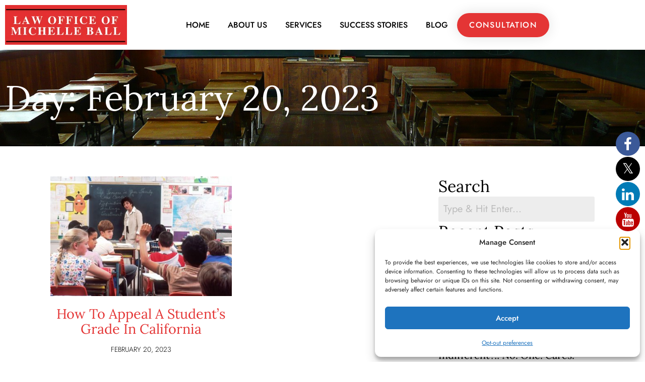

--- FILE ---
content_type: text/css
request_url: https://edlaw4students.com/wp-content/uploads/elementor/css/post-6.css?ver=1768434633
body_size: 186
content:
.elementor-kit-6{--e-global-color-primary:#E43333FC;--e-global-color-secondary:#FFFFFF;--e-global-color-text:#000000;--e-global-color-accent:#000000;font-family:"Jost", Sans-serif;font-size:20px;}.elementor-kit-6 e-page-transition{background-color:#FFBC7D;}.elementor-kit-6 a{color:#E43333FC;}.elementor-kit-6 h1{font-family:"Lora", Sans-serif;}.elementor-kit-6 h2{font-family:"Lora", Sans-serif;}.elementor-kit-6 h3{font-family:"Lora", Sans-serif;}.elementor-kit-6 h4{font-family:"Lora", Sans-serif;}.elementor-kit-6 h5{font-family:"Lora", Sans-serif;}.elementor-kit-6 h6{font-family:"Lora", Sans-serif;}.elementor-section.elementor-section-boxed > .elementor-container{max-width:1100px;}.e-con{--container-max-width:1100px;}.elementor-widget:not(:last-child){--kit-widget-spacing:20px;}.elementor-element{--widgets-spacing:20px 20px;--widgets-spacing-row:20px;--widgets-spacing-column:20px;}{}h1.entry-title{display:var(--page-title-display);}.site-header{padding-inline-end:0px;padding-inline-start:0px;}@media(max-width:1024px){.elementor-section.elementor-section-boxed > .elementor-container{max-width:1024px;}.e-con{--container-max-width:1024px;}}@media(max-width:767px){.elementor-section.elementor-section-boxed > .elementor-container{max-width:767px;}.e-con{--container-max-width:767px;}}

--- FILE ---
content_type: text/css
request_url: https://edlaw4students.com/wp-content/uploads/elementor/css/post-475.css?ver=1768434633
body_size: 1284
content:
.elementor-475 .elementor-element.elementor-element-56f1e18 > .elementor-container > .elementor-column > .elementor-widget-wrap{align-content:center;align-items:center;}.elementor-475 .elementor-element.elementor-element-56f1e18:not(.elementor-motion-effects-element-type-background), .elementor-475 .elementor-element.elementor-element-56f1e18 > .elementor-motion-effects-container > .elementor-motion-effects-layer{background-color:var( --e-global-color-secondary );}.elementor-475 .elementor-element.elementor-element-56f1e18{transition:background 0.3s, border 0.3s, border-radius 0.3s, box-shadow 0.3s;}.elementor-475 .elementor-element.elementor-element-56f1e18 > .elementor-background-overlay{transition:background 0.3s, border-radius 0.3s, opacity 0.3s;}.elementor-widget-theme-site-logo .widget-image-caption{color:var( --e-global-color-text );font-family:var( --e-global-typography-text-font-family ), Sans-serif;font-size:var( --e-global-typography-text-font-size );font-weight:var( --e-global-typography-text-font-weight );line-height:var( --e-global-typography-text-line-height );}.elementor-475 .elementor-element.elementor-element-8843223{text-align:start;}.elementor-475 .elementor-element.elementor-element-8843223 img{width:242px;}.elementor-475 .elementor-element.elementor-element-2bf2803.elementor-column > .elementor-widget-wrap{justify-content:flex-end;}.elementor-widget-nav-menu .elementor-nav-menu .elementor-item{font-family:var( --e-global-typography-primary-font-family ), Sans-serif;font-size:var( --e-global-typography-primary-font-size );font-weight:var( --e-global-typography-primary-font-weight );line-height:var( --e-global-typography-primary-line-height );}.elementor-widget-nav-menu .elementor-nav-menu--main .elementor-item{color:var( --e-global-color-text );fill:var( --e-global-color-text );}.elementor-widget-nav-menu .elementor-nav-menu--main .elementor-item:hover,
					.elementor-widget-nav-menu .elementor-nav-menu--main .elementor-item.elementor-item-active,
					.elementor-widget-nav-menu .elementor-nav-menu--main .elementor-item.highlighted,
					.elementor-widget-nav-menu .elementor-nav-menu--main .elementor-item:focus{color:var( --e-global-color-accent );fill:var( --e-global-color-accent );}.elementor-widget-nav-menu .elementor-nav-menu--main:not(.e--pointer-framed) .elementor-item:before,
					.elementor-widget-nav-menu .elementor-nav-menu--main:not(.e--pointer-framed) .elementor-item:after{background-color:var( --e-global-color-accent );}.elementor-widget-nav-menu .e--pointer-framed .elementor-item:before,
					.elementor-widget-nav-menu .e--pointer-framed .elementor-item:after{border-color:var( --e-global-color-accent );}.elementor-widget-nav-menu{--e-nav-menu-divider-color:var( --e-global-color-text );}.elementor-widget-nav-menu .elementor-nav-menu--dropdown .elementor-item, .elementor-widget-nav-menu .elementor-nav-menu--dropdown  .elementor-sub-item{font-family:var( --e-global-typography-accent-font-family ), Sans-serif;font-size:var( --e-global-typography-accent-font-size );font-weight:var( --e-global-typography-accent-font-weight );text-transform:var( --e-global-typography-accent-text-transform );}.elementor-475 .elementor-element.elementor-element-af14700{width:auto;max-width:auto;--e-nav-menu-horizontal-menu-item-margin:calc( 36px / 2 );}.elementor-475 .elementor-element.elementor-element-af14700 .elementor-menu-toggle{margin-left:auto;background-color:#7F545400;}.elementor-475 .elementor-element.elementor-element-af14700 .elementor-nav-menu .elementor-item{font-family:"Jost", Sans-serif;font-size:16px;font-weight:500;text-transform:uppercase;line-height:2.5em;}.elementor-475 .elementor-element.elementor-element-af14700 .elementor-nav-menu--main .elementor-item{color:#000000;fill:#000000;padding-left:0px;padding-right:0px;padding-top:0px;padding-bottom:0px;}.elementor-475 .elementor-element.elementor-element-af14700 .elementor-nav-menu--main:not(.e--pointer-framed) .elementor-item:before,
					.elementor-475 .elementor-element.elementor-element-af14700 .elementor-nav-menu--main:not(.e--pointer-framed) .elementor-item:after{background-color:var( --e-global-color-primary );}.elementor-475 .elementor-element.elementor-element-af14700 .e--pointer-framed .elementor-item:before,
					.elementor-475 .elementor-element.elementor-element-af14700 .e--pointer-framed .elementor-item:after{border-color:var( --e-global-color-primary );}.elementor-475 .elementor-element.elementor-element-af14700 .elementor-nav-menu--main:not(.e--pointer-framed) .elementor-item.elementor-item-active:before,
					.elementor-475 .elementor-element.elementor-element-af14700 .elementor-nav-menu--main:not(.e--pointer-framed) .elementor-item.elementor-item-active:after{background-color:var( --e-global-color-primary );}.elementor-475 .elementor-element.elementor-element-af14700 .e--pointer-framed .elementor-item.elementor-item-active:before,
					.elementor-475 .elementor-element.elementor-element-af14700 .e--pointer-framed .elementor-item.elementor-item-active:after{border-color:var( --e-global-color-primary );}.elementor-475 .elementor-element.elementor-element-af14700 .e--pointer-framed .elementor-item:before{border-width:2px;}.elementor-475 .elementor-element.elementor-element-af14700 .e--pointer-framed.e--animation-draw .elementor-item:before{border-width:0 0 2px 2px;}.elementor-475 .elementor-element.elementor-element-af14700 .e--pointer-framed.e--animation-draw .elementor-item:after{border-width:2px 2px 0 0;}.elementor-475 .elementor-element.elementor-element-af14700 .e--pointer-framed.e--animation-corners .elementor-item:before{border-width:2px 0 0 2px;}.elementor-475 .elementor-element.elementor-element-af14700 .e--pointer-framed.e--animation-corners .elementor-item:after{border-width:0 2px 2px 0;}.elementor-475 .elementor-element.elementor-element-af14700 .e--pointer-underline .elementor-item:after,
					 .elementor-475 .elementor-element.elementor-element-af14700 .e--pointer-overline .elementor-item:before,
					 .elementor-475 .elementor-element.elementor-element-af14700 .e--pointer-double-line .elementor-item:before,
					 .elementor-475 .elementor-element.elementor-element-af14700 .e--pointer-double-line .elementor-item:after{height:2px;}.elementor-475 .elementor-element.elementor-element-af14700 .elementor-nav-menu--main:not(.elementor-nav-menu--layout-horizontal) .elementor-nav-menu > li:not(:last-child){margin-bottom:36px;}.elementor-475 .elementor-element.elementor-element-af14700 .elementor-nav-menu--dropdown a, .elementor-475 .elementor-element.elementor-element-af14700 .elementor-menu-toggle{color:#FFFFFF;fill:#FFFFFF;}.elementor-475 .elementor-element.elementor-element-af14700 .elementor-nav-menu--dropdown{background-color:#2F3235;}.elementor-475 .elementor-element.elementor-element-af14700 .elementor-nav-menu--dropdown a:hover,
					.elementor-475 .elementor-element.elementor-element-af14700 .elementor-nav-menu--dropdown a:focus,
					.elementor-475 .elementor-element.elementor-element-af14700 .elementor-nav-menu--dropdown a.elementor-item-active,
					.elementor-475 .elementor-element.elementor-element-af14700 .elementor-nav-menu--dropdown a.highlighted{background-color:var( --e-global-color-primary );}.elementor-475 .elementor-element.elementor-element-af14700 div.elementor-menu-toggle{color:#000000;}.elementor-475 .elementor-element.elementor-element-af14700 div.elementor-menu-toggle svg{fill:#000000;}.elementor-widget-button .elementor-button{background-color:var( --e-global-color-accent );font-family:var( --e-global-typography-accent-font-family ), Sans-serif;font-size:var( --e-global-typography-accent-font-size );font-weight:var( --e-global-typography-accent-font-weight );text-transform:var( --e-global-typography-accent-text-transform );line-height:var( --e-global-typography-accent-line-height );}.elementor-475 .elementor-element.elementor-element-84cd4b8 .elementor-button{background-color:var( --e-global-color-primary );font-family:"Jost", Sans-serif;font-size:16px;font-weight:500;text-transform:uppercase;letter-spacing:1.4px;fill:#FFFFFF;color:#FFFFFF;box-shadow:0px 0px 27px 0px rgba(0,0,0,0.12);border-radius:100px 100px 100px 100px;}.elementor-475 .elementor-element.elementor-element-84cd4b8 .elementor-button:hover, .elementor-475 .elementor-element.elementor-element-84cd4b8 .elementor-button:focus{background-color:#2F3235;}.elementor-475 .elementor-element.elementor-element-84cd4b8{width:auto;max-width:auto;}.elementor-theme-builder-content-area{height:400px;}.elementor-location-header:before, .elementor-location-footer:before{content:"";display:table;clear:both;}@media(max-width:1024px){.elementor-widget-theme-site-logo .widget-image-caption{font-size:var( --e-global-typography-text-font-size );line-height:var( --e-global-typography-text-line-height );}.elementor-widget-nav-menu .elementor-nav-menu .elementor-item{font-size:var( --e-global-typography-primary-font-size );line-height:var( --e-global-typography-primary-line-height );}.elementor-widget-nav-menu .elementor-nav-menu--dropdown .elementor-item, .elementor-widget-nav-menu .elementor-nav-menu--dropdown  .elementor-sub-item{font-size:var( --e-global-typography-accent-font-size );}.elementor-475 .elementor-element.elementor-element-af14700{margin:0px 10px calc(var(--kit-widget-spacing, 0px) + -20px) 0px;}.elementor-475 .elementor-element.elementor-element-af14700 .elementor-nav-menu--main > .elementor-nav-menu > li > .elementor-nav-menu--dropdown, .elementor-475 .elementor-element.elementor-element-af14700 .elementor-nav-menu__container.elementor-nav-menu--dropdown{margin-top:24px !important;}.elementor-widget-button .elementor-button{font-size:var( --e-global-typography-accent-font-size );line-height:var( --e-global-typography-accent-line-height );}}@media(min-width:768px){.elementor-475 .elementor-element.elementor-element-c5ffc9d{width:24%;}.elementor-475 .elementor-element.elementor-element-2bf2803{width:76%;}}@media(max-width:1024px) and (min-width:768px){.elementor-475 .elementor-element.elementor-element-c5ffc9d{width:26%;}.elementor-475 .elementor-element.elementor-element-2bf2803{width:74%;}}@media(max-width:767px){.elementor-475 .elementor-element.elementor-element-c5ffc9d{width:60%;}.elementor-475 .elementor-element.elementor-element-c5ffc9d > .elementor-element-populated{margin:0px 0px 0px 0px;--e-column-margin-right:0px;--e-column-margin-left:0px;}.elementor-widget-theme-site-logo .widget-image-caption{font-size:var( --e-global-typography-text-font-size );line-height:var( --e-global-typography-text-line-height );}.elementor-475 .elementor-element.elementor-element-8843223{text-align:start;}.elementor-475 .elementor-element.elementor-element-8843223 img{width:140px;}.elementor-475 .elementor-element.elementor-element-2bf2803{width:40%;}.elementor-bc-flex-widget .elementor-475 .elementor-element.elementor-element-2bf2803.elementor-column .elementor-widget-wrap{align-items:center;}.elementor-475 .elementor-element.elementor-element-2bf2803.elementor-column.elementor-element[data-element_type="column"] > .elementor-widget-wrap.elementor-element-populated{align-content:center;align-items:center;}.elementor-widget-nav-menu .elementor-nav-menu .elementor-item{font-size:var( --e-global-typography-primary-font-size );line-height:var( --e-global-typography-primary-line-height );}.elementor-widget-nav-menu .elementor-nav-menu--dropdown .elementor-item, .elementor-widget-nav-menu .elementor-nav-menu--dropdown  .elementor-sub-item{font-size:var( --e-global-typography-accent-font-size );}.elementor-475 .elementor-element.elementor-element-af14700 .elementor-nav-menu--main > .elementor-nav-menu > li > .elementor-nav-menu--dropdown, .elementor-475 .elementor-element.elementor-element-af14700 .elementor-nav-menu__container.elementor-nav-menu--dropdown{margin-top:20px !important;}.elementor-widget-button .elementor-button{font-size:var( --e-global-typography-accent-font-size );line-height:var( --e-global-typography-accent-line-height );}}

--- FILE ---
content_type: text/css
request_url: https://edlaw4students.com/wp-content/uploads/elementor/css/post-598.css?ver=1768434634
body_size: 2127
content:
.elementor-598 .elementor-element.elementor-element-b03a9ed:not(.elementor-motion-effects-element-type-background), .elementor-598 .elementor-element.elementor-element-b03a9ed > .elementor-motion-effects-container > .elementor-motion-effects-layer{background-image:url("https://edlaw4students.com/wp-content/uploads/2025/07/682cdba8445152d99a357a60_feliphe-schiarolli-hes6nUC1MVc-unsplash-p-2000.jpg");background-position:center center;background-repeat:no-repeat;background-size:cover;}.elementor-598 .elementor-element.elementor-element-b03a9ed > .elementor-background-overlay{background-color:#525252BF;opacity:0.8;transition:background 0.3s, border-radius 0.3s, opacity 0.3s;}.elementor-598 .elementor-element.elementor-element-b03a9ed{transition:background 0.3s, border 0.3s, border-radius 0.3s, box-shadow 0.3s;padding:120px 0px 144px 0px;}.elementor-598 .elementor-element.elementor-element-ea9d4b6.elementor-column > .elementor-widget-wrap{justify-content:center;}.elementor-598 .elementor-element.elementor-element-ea9d4b6 > .elementor-element-populated{padding:0px 0px 0px 0px;}.elementor-widget-heading .elementor-heading-title{font-family:var( --e-global-typography-primary-font-family ), Sans-serif;font-size:var( --e-global-typography-primary-font-size );font-weight:var( --e-global-typography-primary-font-weight );line-height:var( --e-global-typography-primary-line-height );color:var( --e-global-color-primary );}.elementor-598 .elementor-element.elementor-element-b438f5d{margin:0px 0px calc(var(--kit-widget-spacing, 0px) + 10px) 0px;text-align:center;}.elementor-598 .elementor-element.elementor-element-b438f5d .elementor-heading-title{font-family:"Lora", Sans-serif;font-size:44px;font-weight:400;line-height:60px;color:var( --e-global-color-secondary );}.elementor-widget-button .elementor-button{background-color:var( --e-global-color-accent );font-family:var( --e-global-typography-accent-font-family ), Sans-serif;font-size:var( --e-global-typography-accent-font-size );font-weight:var( --e-global-typography-accent-font-weight );text-transform:var( --e-global-typography-accent-text-transform );line-height:var( --e-global-typography-accent-line-height );}.elementor-598 .elementor-element.elementor-element-bd584fc .elementor-button{background-color:var( --e-global-color-primary );font-family:"Jost", Sans-serif;font-size:16px;font-weight:700;text-transform:uppercase;line-height:24px;fill:#FFFFFF;color:#FFFFFF;border-radius:44px 44px 44px 44px;padding:14px 25px 14px 25px;}.elementor-598 .elementor-element.elementor-element-bd584fc .elementor-button:hover, .elementor-598 .elementor-element.elementor-element-bd584fc .elementor-button:focus{background-color:#D60000FC;}.elementor-598 .elementor-element.elementor-element-bd584fc{width:var( --container-widget-width, 398px );max-width:398px;padding:0px 20px 0px 0px;--container-widget-width:398px;--container-widget-flex-grow:0;}.elementor-598 .elementor-element.elementor-element-bd584fc .elementor-button-content-wrapper{flex-direction:row;}.elementor-598 .elementor-element.elementor-element-bd584fc .elementor-button .elementor-button-content-wrapper{justify-content:center;}.elementor-598 .elementor-element.elementor-element-88eec50 .elementor-button{background-color:#E43333FC;font-family:"Jost", Sans-serif;font-size:16px;font-weight:700;text-transform:uppercase;line-height:24px;fill:#FFFFFF;color:#FFFFFF;border-radius:44px 44px 44px 44px;padding:14px 25px 14px 25px;}.elementor-598 .elementor-element.elementor-element-88eec50 .elementor-button:hover, .elementor-598 .elementor-element.elementor-element-88eec50 .elementor-button:focus{background-color:#D60000FC;}.elementor-598 .elementor-element.elementor-element-88eec50{width:var( --container-widget-width, 398px );max-width:398px;padding:0px 0px 0px 20px;--container-widget-width:398px;--container-widget-flex-grow:0;}.elementor-598 .elementor-element.elementor-element-88eec50 .elementor-button-content-wrapper{flex-direction:row;}.elementor-598 .elementor-element.elementor-element-88eec50 .elementor-button .elementor-button-content-wrapper{justify-content:center;}.elementor-598 .elementor-element.elementor-element-25e46c7:not(.elementor-motion-effects-element-type-background), .elementor-598 .elementor-element.elementor-element-25e46c7 > .elementor-motion-effects-container > .elementor-motion-effects-layer{background-color:#2F3235;}.elementor-598 .elementor-element.elementor-element-25e46c7{transition:background 0.3s, border 0.3s, border-radius 0.3s, box-shadow 0.3s;padding:50px 0px 50px 0px;}.elementor-598 .elementor-element.elementor-element-25e46c7 > .elementor-background-overlay{transition:background 0.3s, border-radius 0.3s, opacity 0.3s;}.elementor-widget-image .widget-image-caption{color:var( --e-global-color-text );font-family:var( --e-global-typography-text-font-family ), Sans-serif;font-size:var( --e-global-typography-text-font-size );font-weight:var( --e-global-typography-text-font-weight );line-height:var( --e-global-typography-text-line-height );}.elementor-598 .elementor-element.elementor-element-53bf499{text-align:start;}.elementor-598 .elementor-element.elementor-element-53bf499 img{width:240px;}.elementor-598 .elementor-element.elementor-element-b39c29c .elementor-heading-title{font-family:"Lora", Sans-serif;font-size:27px;font-weight:600;line-height:1.4em;color:#FFFFFF;}.elementor-widget-icon-list .elementor-icon-list-item:not(:last-child):after{border-color:var( --e-global-color-text );}.elementor-widget-icon-list .elementor-icon-list-icon i{color:var( --e-global-color-primary );}.elementor-widget-icon-list .elementor-icon-list-icon svg{fill:var( --e-global-color-primary );}.elementor-widget-icon-list .elementor-icon-list-item > .elementor-icon-list-text, .elementor-widget-icon-list .elementor-icon-list-item > a{font-family:var( --e-global-typography-text-font-family ), Sans-serif;font-size:var( --e-global-typography-text-font-size );font-weight:var( --e-global-typography-text-font-weight );line-height:var( --e-global-typography-text-line-height );}.elementor-widget-icon-list .elementor-icon-list-text{color:var( --e-global-color-secondary );}.elementor-598 .elementor-element.elementor-element-eefa533 .elementor-icon-list-items:not(.elementor-inline-items) .elementor-icon-list-item:not(:last-child){padding-block-end:calc(11px/2);}.elementor-598 .elementor-element.elementor-element-eefa533 .elementor-icon-list-items:not(.elementor-inline-items) .elementor-icon-list-item:not(:first-child){margin-block-start:calc(11px/2);}.elementor-598 .elementor-element.elementor-element-eefa533 .elementor-icon-list-items.elementor-inline-items .elementor-icon-list-item{margin-inline:calc(11px/2);}.elementor-598 .elementor-element.elementor-element-eefa533 .elementor-icon-list-items.elementor-inline-items{margin-inline:calc(-11px/2);}.elementor-598 .elementor-element.elementor-element-eefa533 .elementor-icon-list-items.elementor-inline-items .elementor-icon-list-item:after{inset-inline-end:calc(-11px/2);}.elementor-598 .elementor-element.elementor-element-eefa533 .elementor-icon-list-icon i{color:var( --e-global-color-primary );transition:color 0.3s;}.elementor-598 .elementor-element.elementor-element-eefa533 .elementor-icon-list-icon svg{fill:var( --e-global-color-primary );transition:fill 0.3s;}.elementor-598 .elementor-element.elementor-element-eefa533{--e-icon-list-icon-size:18px;--icon-vertical-offset:0px;}.elementor-598 .elementor-element.elementor-element-eefa533 .elementor-icon-list-icon{padding-inline-end:2px;}.elementor-598 .elementor-element.elementor-element-eefa533 .elementor-icon-list-item > .elementor-icon-list-text, .elementor-598 .elementor-element.elementor-element-eefa533 .elementor-icon-list-item > a{font-family:"Jost", Sans-serif;font-size:20px;font-weight:400;}.elementor-598 .elementor-element.elementor-element-eefa533 .elementor-icon-list-text{color:#FFFFFF;transition:color 0.3s;}.elementor-598 .elementor-element.elementor-element-db81f3d .elementor-heading-title{font-family:"Lora", Sans-serif;font-size:27px;font-weight:600;line-height:1.4em;color:#FFFFFF;}.elementor-widget-nav-menu .elementor-nav-menu .elementor-item{font-family:var( --e-global-typography-primary-font-family ), Sans-serif;font-size:var( --e-global-typography-primary-font-size );font-weight:var( --e-global-typography-primary-font-weight );line-height:var( --e-global-typography-primary-line-height );}.elementor-widget-nav-menu .elementor-nav-menu--main .elementor-item{color:var( --e-global-color-text );fill:var( --e-global-color-text );}.elementor-widget-nav-menu .elementor-nav-menu--main .elementor-item:hover,
					.elementor-widget-nav-menu .elementor-nav-menu--main .elementor-item.elementor-item-active,
					.elementor-widget-nav-menu .elementor-nav-menu--main .elementor-item.highlighted,
					.elementor-widget-nav-menu .elementor-nav-menu--main .elementor-item:focus{color:var( --e-global-color-accent );fill:var( --e-global-color-accent );}.elementor-widget-nav-menu .elementor-nav-menu--main:not(.e--pointer-framed) .elementor-item:before,
					.elementor-widget-nav-menu .elementor-nav-menu--main:not(.e--pointer-framed) .elementor-item:after{background-color:var( --e-global-color-accent );}.elementor-widget-nav-menu .e--pointer-framed .elementor-item:before,
					.elementor-widget-nav-menu .e--pointer-framed .elementor-item:after{border-color:var( --e-global-color-accent );}.elementor-widget-nav-menu{--e-nav-menu-divider-color:var( --e-global-color-text );}.elementor-widget-nav-menu .elementor-nav-menu--dropdown .elementor-item, .elementor-widget-nav-menu .elementor-nav-menu--dropdown  .elementor-sub-item{font-family:var( --e-global-typography-accent-font-family ), Sans-serif;font-size:var( --e-global-typography-accent-font-size );font-weight:var( --e-global-typography-accent-font-weight );text-transform:var( --e-global-typography-accent-text-transform );}.elementor-598 .elementor-element.elementor-element-bd57830{margin:0px 0px calc(var(--kit-widget-spacing, 0px) + 0px) 0px;padding:0px 0px 0px 0px;--e-nav-menu-horizontal-menu-item-margin:calc( 0px / 2 );}.elementor-598 .elementor-element.elementor-element-bd57830 .elementor-nav-menu .elementor-item{font-family:"Jost", Sans-serif;font-size:20px;font-weight:500;text-transform:uppercase;line-height:2.5em;}.elementor-598 .elementor-element.elementor-element-bd57830 .elementor-nav-menu--main .elementor-item{color:#FFFFFF;fill:#FFFFFF;padding-left:0px;padding-right:0px;padding-top:0px;padding-bottom:0px;}.elementor-598 .elementor-element.elementor-element-bd57830 .elementor-nav-menu--main .elementor-item:hover,
					.elementor-598 .elementor-element.elementor-element-bd57830 .elementor-nav-menu--main .elementor-item.elementor-item-active,
					.elementor-598 .elementor-element.elementor-element-bd57830 .elementor-nav-menu--main .elementor-item.highlighted,
					.elementor-598 .elementor-element.elementor-element-bd57830 .elementor-nav-menu--main .elementor-item:focus{color:var( --e-global-color-primary );fill:var( --e-global-color-primary );}.elementor-598 .elementor-element.elementor-element-bd57830 .elementor-nav-menu--main:not(.elementor-nav-menu--layout-horizontal) .elementor-nav-menu > li:not(:last-child){margin-bottom:0px;}.elementor-598 .elementor-element.elementor-element-bd57830 .elementor-nav-menu--dropdown{background-color:#f7f7f7;}.elementor-598 .elementor-element.elementor-element-bd57830 .elementor-nav-menu--dropdown a:hover,
					.elementor-598 .elementor-element.elementor-element-bd57830 .elementor-nav-menu--dropdown a:focus,
					.elementor-598 .elementor-element.elementor-element-bd57830 .elementor-nav-menu--dropdown a.elementor-item-active,
					.elementor-598 .elementor-element.elementor-element-bd57830 .elementor-nav-menu--dropdown a.highlighted{background-color:#021ad6;}.elementor-598 .elementor-element.elementor-element-bd57830 .elementor-nav-menu--dropdown a{padding-left:0px;padding-right:0px;padding-top:0px;padding-bottom:0px;}.elementor-598 .elementor-element.elementor-element-cce2b16:not(.elementor-motion-effects-element-type-background), .elementor-598 .elementor-element.elementor-element-cce2b16 > .elementor-motion-effects-container > .elementor-motion-effects-layer{background-color:#E43333FC;}.elementor-598 .elementor-element.elementor-element-cce2b16{transition:background 0.3s, border 0.3s, border-radius 0.3s, box-shadow 0.3s;padding:10px 0px 10px 0px;}.elementor-598 .elementor-element.elementor-element-cce2b16 > .elementor-background-overlay{transition:background 0.3s, border-radius 0.3s, opacity 0.3s;}.elementor-bc-flex-widget .elementor-598 .elementor-element.elementor-element-c7a6998.elementor-column .elementor-widget-wrap{align-items:center;}.elementor-598 .elementor-element.elementor-element-c7a6998.elementor-column.elementor-element[data-element_type="column"] > .elementor-widget-wrap.elementor-element-populated{align-content:center;align-items:center;}.elementor-598 .elementor-element.elementor-element-5acfc3d6{padding:0px 0px 0px 0px;text-align:start;}.elementor-598 .elementor-element.elementor-element-5acfc3d6 .elementor-heading-title{font-family:"Jost", Sans-serif;font-size:17px;font-weight:500;text-transform:capitalize;line-height:24px;color:#FFFFFF;}.elementor-598 .elementor-element.elementor-element-bcb2ee3{--grid-template-columns:repeat(0, auto);text-align:right;--icon-size:18px;--grid-column-gap:5px;--grid-row-gap:0px;}.elementor-598 .elementor-element.elementor-element-bcb2ee3 .elementor-social-icon{background-color:#FFFFFF;}.elementor-598 .elementor-element.elementor-element-bcb2ee3 .elementor-social-icon i{color:var( --e-global-color-primary );}.elementor-598 .elementor-element.elementor-element-bcb2ee3 .elementor-social-icon svg{fill:var( --e-global-color-primary );}.elementor-598 .elementor-element.elementor-element-bcb2ee3 .elementor-social-icon:hover{background-color:#000000;}.elementor-598 .elementor-element.elementor-element-bcb2ee3 .elementor-social-icon:hover i{color:#FFFFFF;}.elementor-598 .elementor-element.elementor-element-bcb2ee3 .elementor-social-icon:hover svg{fill:#FFFFFF;}.elementor-theme-builder-content-area{height:400px;}.elementor-location-header:before, .elementor-location-footer:before{content:"";display:table;clear:both;}@media(min-width:768px){.elementor-598 .elementor-element.elementor-element-c7a6998{width:65.909%;}.elementor-598 .elementor-element.elementor-element-07dd92c{width:34.046%;}}@media(max-width:1024px){.elementor-598 .elementor-element.elementor-element-b03a9ed{padding:80px 20px 80px 20px;}.elementor-widget-heading .elementor-heading-title{font-size:var( --e-global-typography-primary-font-size );line-height:var( --e-global-typography-primary-line-height );}.elementor-598 .elementor-element.elementor-element-b438f5d .elementor-heading-title{font-size:40px;line-height:50px;}.elementor-widget-button .elementor-button{font-size:var( --e-global-typography-accent-font-size );line-height:var( --e-global-typography-accent-line-height );}.elementor-598 .elementor-element.elementor-element-bd584fc{padding:0px 0px 0px 0px;--container-widget-width:100%;--container-widget-flex-grow:0;width:var( --container-widget-width, 100% );max-width:100%;}.elementor-598 .elementor-element.elementor-element-88eec50{padding:15px 0px 0px 0px;--container-widget-width:100%;--container-widget-flex-grow:0;width:var( --container-widget-width, 100% );max-width:100%;}.elementor-widget-image .widget-image-caption{font-size:var( --e-global-typography-text-font-size );line-height:var( --e-global-typography-text-line-height );}.elementor-598 .elementor-element.elementor-element-53bf499{text-align:start;}.elementor-598 .elementor-element.elementor-element-53bf499 img{width:75%;}.elementor-widget-icon-list .elementor-icon-list-item > .elementor-icon-list-text, .elementor-widget-icon-list .elementor-icon-list-item > a{font-size:var( --e-global-typography-text-font-size );line-height:var( --e-global-typography-text-line-height );}.elementor-598 .elementor-element.elementor-element-eefa533 .elementor-icon-list-items:not(.elementor-inline-items) .elementor-icon-list-item:not(:last-child){padding-block-end:calc(12px/2);}.elementor-598 .elementor-element.elementor-element-eefa533 .elementor-icon-list-items:not(.elementor-inline-items) .elementor-icon-list-item:not(:first-child){margin-block-start:calc(12px/2);}.elementor-598 .elementor-element.elementor-element-eefa533 .elementor-icon-list-items.elementor-inline-items .elementor-icon-list-item{margin-inline:calc(12px/2);}.elementor-598 .elementor-element.elementor-element-eefa533 .elementor-icon-list-items.elementor-inline-items{margin-inline:calc(-12px/2);}.elementor-598 .elementor-element.elementor-element-eefa533 .elementor-icon-list-items.elementor-inline-items .elementor-icon-list-item:after{inset-inline-end:calc(-12px/2);}.elementor-598 .elementor-element.elementor-element-eefa533 .elementor-icon-list-item > .elementor-icon-list-text, .elementor-598 .elementor-element.elementor-element-eefa533 .elementor-icon-list-item > a{font-size:13px;}.elementor-widget-nav-menu .elementor-nav-menu .elementor-item{font-size:var( --e-global-typography-primary-font-size );line-height:var( --e-global-typography-primary-line-height );}.elementor-widget-nav-menu .elementor-nav-menu--dropdown .elementor-item, .elementor-widget-nav-menu .elementor-nav-menu--dropdown  .elementor-sub-item{font-size:var( --e-global-typography-accent-font-size );}}@media(max-width:767px){.elementor-598 .elementor-element.elementor-element-b03a9ed{padding:50px 20px 50px 20px;}.elementor-widget-heading .elementor-heading-title{font-size:var( --e-global-typography-primary-font-size );line-height:var( --e-global-typography-primary-line-height );}.elementor-598 .elementor-element.elementor-element-b438f5d .elementor-heading-title{font-size:30px;line-height:35px;}.elementor-widget-button .elementor-button{font-size:var( --e-global-typography-accent-font-size );line-height:var( --e-global-typography-accent-line-height );}.elementor-598 .elementor-element.elementor-element-bd584fc{padding:0px 0px 0px 0px;--container-widget-width:100%;--container-widget-flex-grow:0;width:var( --container-widget-width, 100% );max-width:100%;}.elementor-598 .elementor-element.elementor-element-bd584fc .elementor-button{font-size:12px;}.elementor-598 .elementor-element.elementor-element-88eec50{padding:10px 0px 0px 0px;--container-widget-width:100%;--container-widget-flex-grow:0;width:var( --container-widget-width, 100% );max-width:100%;}.elementor-598 .elementor-element.elementor-element-88eec50 .elementor-button{font-size:12px;}.elementor-598 .elementor-element.elementor-element-25e46c7{padding:40px 10px 40px 10px;}.elementor-widget-image .widget-image-caption{font-size:var( --e-global-typography-text-font-size );line-height:var( --e-global-typography-text-line-height );}.elementor-598 .elementor-element.elementor-element-53bf499{text-align:start;}.elementor-598 .elementor-element.elementor-element-53bf499 img{width:60%;}.elementor-widget-icon-list .elementor-icon-list-item > .elementor-icon-list-text, .elementor-widget-icon-list .elementor-icon-list-item > a{font-size:var( --e-global-typography-text-font-size );line-height:var( --e-global-typography-text-line-height );}.elementor-widget-nav-menu .elementor-nav-menu .elementor-item{font-size:var( --e-global-typography-primary-font-size );line-height:var( --e-global-typography-primary-line-height );}.elementor-widget-nav-menu .elementor-nav-menu--dropdown .elementor-item, .elementor-widget-nav-menu .elementor-nav-menu--dropdown  .elementor-sub-item{font-size:var( --e-global-typography-accent-font-size );}.elementor-598 .elementor-element.elementor-element-bd57830 .elementor-nav-menu--main > .elementor-nav-menu > li > .elementor-nav-menu--dropdown, .elementor-598 .elementor-element.elementor-element-bd57830 .elementor-nav-menu__container.elementor-nav-menu--dropdown{margin-top:30px !important;}.elementor-598 .elementor-element.elementor-element-cce2b16{padding:10px 0px 20px 0px;}.elementor-598 .elementor-element.elementor-element-5acfc3d6{text-align:center;}.elementor-598 .elementor-element.elementor-element-07dd92c > .elementor-element-populated{padding:0px 0px 0px 0px;}.elementor-598 .elementor-element.elementor-element-bcb2ee3{text-align:center;}}

--- FILE ---
content_type: text/css
request_url: https://edlaw4students.com/wp-content/uploads/elementor/css/post-16283.css?ver=1768434790
body_size: 1978
content:
.elementor-16283 .elementor-element.elementor-element-15a73f75:not(.elementor-motion-effects-element-type-background), .elementor-16283 .elementor-element.elementor-element-15a73f75 > .elementor-motion-effects-container > .elementor-motion-effects-layer{background-color:#FFFFFF;background-image:url("https://edlaw4students.com/wp-content/uploads/2025/07/steinbach-56641_1920-7316540.jpg");background-position:center center;background-repeat:no-repeat;background-size:cover;}.elementor-16283 .elementor-element.elementor-element-15a73f75 > .elementor-background-overlay{background-color:#525252BF;opacity:0.8;transition:background 0.3s, border-radius 0.3s, opacity 0.3s;}.elementor-16283 .elementor-element.elementor-element-15a73f75{transition:background 0.3s, border 0.3s, border-radius 0.3s, box-shadow 0.3s;padding:50px 0px 50px 0px;}.elementor-16283 .elementor-element.elementor-element-2b23104c > .elementor-widget-wrap > .elementor-widget:not(.elementor-widget__width-auto):not(.elementor-widget__width-initial):not(:last-child):not(.elementor-absolute){--kit-widget-spacing:0px;}.elementor-widget-heading .elementor-heading-title{font-family:var( --e-global-typography-primary-font-family ), Sans-serif;font-size:var( --e-global-typography-primary-font-size );font-weight:var( --e-global-typography-primary-font-weight );line-height:var( --e-global-typography-primary-line-height );color:var( --e-global-color-primary );}.elementor-16283 .elementor-element.elementor-element-4bb7284c{text-align:start;}.elementor-16283 .elementor-element.elementor-element-4bb7284c .elementor-heading-title{font-family:"Lora", Sans-serif;font-size:70px;font-weight:400;line-height:72px;color:#FFFFFF;}.elementor-16283 .elementor-element.elementor-element-47d65eb5{--display:flex;--flex-direction:row;--container-widget-width:initial;--container-widget-height:100%;--container-widget-flex-grow:1;--container-widget-align-self:stretch;--flex-wrap-mobile:wrap;--padding-top:50px;--padding-bottom:50px;--padding-left:0px;--padding-right:0px;}.elementor-16283 .elementor-element.elementor-element-52b5e67c{--display:flex;--flex-direction:column;--container-widget-width:100%;--container-widget-height:initial;--container-widget-flex-grow:0;--container-widget-align-self:initial;--flex-wrap-mobile:wrap;}.elementor-widget-archive-posts .elementor-button{background-color:var( --e-global-color-accent );font-family:var( --e-global-typography-accent-font-family ), Sans-serif;font-size:var( --e-global-typography-accent-font-size );font-weight:var( --e-global-typography-accent-font-weight );text-transform:var( --e-global-typography-accent-text-transform );line-height:var( --e-global-typography-accent-line-height );}.elementor-widget-archive-posts .elementor-post__title, .elementor-widget-archive-posts .elementor-post__title a{color:var( --e-global-color-secondary );font-family:var( --e-global-typography-primary-font-family ), Sans-serif;font-size:var( --e-global-typography-primary-font-size );font-weight:var( --e-global-typography-primary-font-weight );line-height:var( --e-global-typography-primary-line-height );}.elementor-widget-archive-posts .elementor-post__meta-data{font-family:var( --e-global-typography-secondary-font-family ), Sans-serif;font-size:var( --e-global-typography-secondary-font-size );font-weight:var( --e-global-typography-secondary-font-weight );text-transform:var( --e-global-typography-secondary-text-transform );line-height:var( --e-global-typography-secondary-line-height );}.elementor-widget-archive-posts .elementor-post__excerpt p{font-family:var( --e-global-typography-text-font-family ), Sans-serif;font-size:var( --e-global-typography-text-font-size );font-weight:var( --e-global-typography-text-font-weight );line-height:var( --e-global-typography-text-line-height );}.elementor-widget-archive-posts .elementor-post__read-more{color:var( --e-global-color-accent );}.elementor-widget-archive-posts a.elementor-post__read-more{font-family:var( --e-global-typography-accent-font-family ), Sans-serif;font-size:var( --e-global-typography-accent-font-size );font-weight:var( --e-global-typography-accent-font-weight );text-transform:var( --e-global-typography-accent-text-transform );line-height:var( --e-global-typography-accent-line-height );}.elementor-widget-archive-posts .elementor-post__card .elementor-post__badge{background-color:var( --e-global-color-accent );font-family:var( --e-global-typography-accent-font-family ), Sans-serif;font-weight:var( --e-global-typography-accent-font-weight );text-transform:var( --e-global-typography-accent-text-transform );line-height:var( --e-global-typography-accent-line-height );}.elementor-widget-archive-posts .elementor-pagination{font-family:var( --e-global-typography-secondary-font-family ), Sans-serif;font-size:var( --e-global-typography-secondary-font-size );font-weight:var( --e-global-typography-secondary-font-weight );text-transform:var( --e-global-typography-secondary-text-transform );line-height:var( --e-global-typography-secondary-line-height );}.elementor-widget-archive-posts .e-load-more-message{font-family:var( --e-global-typography-secondary-font-family ), Sans-serif;font-size:var( --e-global-typography-secondary-font-size );font-weight:var( --e-global-typography-secondary-font-weight );text-transform:var( --e-global-typography-secondary-text-transform );line-height:var( --e-global-typography-secondary-line-height );}.elementor-widget-archive-posts .elementor-posts-nothing-found{color:var( --e-global-color-text );font-family:var( --e-global-typography-text-font-family ), Sans-serif;font-size:var( --e-global-typography-text-font-size );font-weight:var( --e-global-typography-text-font-weight );line-height:var( --e-global-typography-text-line-height );}.elementor-16283 .elementor-element.elementor-element-0ee9271{--grid-row-gap:35px;--grid-column-gap:30px;}.elementor-16283 .elementor-element.elementor-element-0ee9271 .elementor-posts-container .elementor-post__thumbnail{padding-bottom:calc( 0.66 * 100% );}.elementor-16283 .elementor-element.elementor-element-0ee9271:after{content:"0.66";}.elementor-16283 .elementor-element.elementor-element-0ee9271 .elementor-post__thumbnail__link{width:100%;}.elementor-16283 .elementor-element.elementor-element-0ee9271 .elementor-post__meta-data span + span:before{content:"///";}.elementor-16283 .elementor-element.elementor-element-0ee9271.elementor-posts--thumbnail-left .elementor-post__thumbnail__link{margin-right:20px;}.elementor-16283 .elementor-element.elementor-element-0ee9271.elementor-posts--thumbnail-right .elementor-post__thumbnail__link{margin-left:20px;}.elementor-16283 .elementor-element.elementor-element-0ee9271.elementor-posts--thumbnail-top .elementor-post__thumbnail__link{margin-bottom:20px;}.elementor-16283 .elementor-element.elementor-element-0ee9271 .elementor-post__title, .elementor-16283 .elementor-element.elementor-element-0ee9271 .elementor-post__title a{color:var( --e-global-color-primary );font-family:"Lora", Sans-serif;font-size:27px;font-weight:400;line-height:30px;}.elementor-16283 .elementor-element.elementor-element-0ee9271 .elementor-post__title{margin-bottom:16px;}.elementor-16283 .elementor-element.elementor-element-0ee9271 .elementor-post__meta-data{color:#000000;font-family:"Jost", Sans-serif;font-size:14px;font-weight:300;text-transform:uppercase;line-height:20px;margin-bottom:11px;}.elementor-16283 .elementor-element.elementor-element-0ee9271 .elementor-post__meta-data span:before{color:#000000;}.elementor-16283 .elementor-element.elementor-element-0ee9271 .elementor-post__excerpt p{color:#000000;font-family:"Jost", Sans-serif;font-size:20px;font-weight:400;line-height:29px;}.elementor-16283 .elementor-element.elementor-element-0ee9271 .elementor-post__read-more{color:var( --e-global-color-primary );}.elementor-16283 .elementor-element.elementor-element-0ee9271 a.elementor-post__read-more{font-family:"Lora", Sans-serif;font-size:19px;font-weight:bold;text-transform:uppercase;font-style:italic;text-decoration:underline;line-height:1em;letter-spacing:2px;}.elementor-16283 .elementor-element.elementor-element-0ee9271 .elementor-pagination{text-align:center;}body:not(.rtl) .elementor-16283 .elementor-element.elementor-element-0ee9271 .elementor-pagination .page-numbers:not(:first-child){margin-left:calc( 10px/2 );}body:not(.rtl) .elementor-16283 .elementor-element.elementor-element-0ee9271 .elementor-pagination .page-numbers:not(:last-child){margin-right:calc( 10px/2 );}body.rtl .elementor-16283 .elementor-element.elementor-element-0ee9271 .elementor-pagination .page-numbers:not(:first-child){margin-right:calc( 10px/2 );}body.rtl .elementor-16283 .elementor-element.elementor-element-0ee9271 .elementor-pagination .page-numbers:not(:last-child){margin-left:calc( 10px/2 );}.elementor-16283 .elementor-element.elementor-element-4fb4a8cb{--display:flex;--flex-direction:column;--container-widget-width:100%;--container-widget-height:initial;--container-widget-flex-grow:0;--container-widget-align-self:initial;--flex-wrap-mobile:wrap;}.elementor-16283 .elementor-element.elementor-element-149bfc93{text-align:start;}.elementor-16283 .elementor-element.elementor-element-149bfc93 .elementor-heading-title{font-family:"Lora", Sans-serif;font-size:2rem;font-weight:400;line-height:2.5rem;color:var( --e-global-color-text );}.elementor-widget-hfe-search-button input[type="search"].hfe-search-form__input,.elementor-widget-hfe-search-button .hfe-search-icon-toggle{font-family:var( --e-global-typography-primary-font-family ), Sans-serif;font-size:var( --e-global-typography-primary-font-size );font-weight:var( --e-global-typography-primary-font-weight );line-height:var( --e-global-typography-primary-line-height );}.elementor-widget-hfe-search-button .hfe-search-form__input{color:var( --e-global-color-text );}.elementor-widget-hfe-search-button .hfe-search-form__input::placeholder{color:var( --e-global-color-text );}.elementor-widget-hfe-search-button .hfe-search-form__container, .elementor-widget-hfe-search-button .hfe-search-icon-toggle .hfe-search-form__input,.elementor-widget-hfe-search-button .hfe-input-focus .hfe-search-icon-toggle .hfe-search-form__input{border-color:var( --e-global-color-primary );}.elementor-widget-hfe-search-button .hfe-search-form__input:focus::placeholder{color:var( --e-global-color-text );}.elementor-widget-hfe-search-button .hfe-search-form__container button#clear-with-button,
					.elementor-widget-hfe-search-button .hfe-search-form__container button#clear,
					.elementor-widget-hfe-search-button .hfe-search-icon-toggle button#clear{color:var( --e-global-color-text );}.elementor-16283 .elementor-element.elementor-element-6e68432a .hfe-search-form__container{min-height:50px;}.elementor-16283 .elementor-element.elementor-element-6e68432a .hfe-search-submit{min-width:50px;}.elementor-16283 .elementor-element.elementor-element-6e68432a .hfe-search-form__input{padding-left:calc(50px / 5);padding-right:calc(50px / 5);}.elementor-16283 .elementor-element.elementor-element-6e68432a .hfe-search-form__container button#clear i:before,
					.elementor-16283 .elementor-element.elementor-element-6e68432a .hfe-search-icon-toggle button#clear i:before,
				.elementor-16283 .elementor-element.elementor-element-6e68432a .hfe-search-form__container button#clear-with-button i:before{font-size:20px;}.elementor-16283 .elementor-element.elementor-element-6e68432a .hfe-search-form__input::placeholder{color:#7A7A7A6B;}.elementor-16283 .elementor-element.elementor-element-6e68432a .hfe-search-form__input, .elementor-16283 .elementor-element.elementor-element-6e68432a .hfe-input-focus .hfe-search-icon-toggle .hfe-search-form__input{background-color:#ededed;}.elementor-16283 .elementor-element.elementor-element-6e68432a .hfe-search-icon-toggle .hfe-search-form__input{background-color:transparent;}.elementor-16283 .elementor-element.elementor-element-6e68432a .hfe-search-form__container ,.elementor-16283 .elementor-element.elementor-element-6e68432a .hfe-search-icon-toggle .hfe-search-form__input,.elementor-16283 .elementor-element.elementor-element-6e68432a .hfe-input-focus .hfe-search-icon-toggle .hfe-search-form__input{border-style:none;}.elementor-16283 .elementor-element.elementor-element-6e68432a .hfe-search-form__container, .elementor-16283 .elementor-element.elementor-element-6e68432a .hfe-search-icon-toggle .hfe-search-form__input,.elementor-16283 .elementor-element.elementor-element-6e68432a .hfe-input-focus .hfe-search-icon-toggle .hfe-search-form__input{border-radius:3px;}.elementor-16283 .elementor-element.elementor-element-6e68432a .hfe-search-form__container button#clear-with-button,
					.elementor-16283 .elementor-element.elementor-element-6e68432a .hfe-search-form__container button#clear,
					.elementor-16283 .elementor-element.elementor-element-6e68432a .hfe-search-icon-toggle button#clear{color:#7a7a7a;}.elementor-16283 .elementor-element.elementor-element-1925c6b{text-align:start;}.elementor-16283 .elementor-element.elementor-element-1925c6b .elementor-heading-title{font-family:"Lora", Sans-serif;font-size:2rem;font-weight:400;line-height:2.5rem;color:var( --e-global-color-text );}.elementor-widget-loop-grid .elementor-button{background-color:var( --e-global-color-accent );font-family:var( --e-global-typography-accent-font-family ), Sans-serif;font-size:var( --e-global-typography-accent-font-size );font-weight:var( --e-global-typography-accent-font-weight );text-transform:var( --e-global-typography-accent-text-transform );line-height:var( --e-global-typography-accent-line-height );}.elementor-widget-loop-grid .elementor-pagination{font-family:var( --e-global-typography-secondary-font-family ), Sans-serif;font-size:var( --e-global-typography-secondary-font-size );font-weight:var( --e-global-typography-secondary-font-weight );text-transform:var( --e-global-typography-secondary-text-transform );line-height:var( --e-global-typography-secondary-line-height );}.elementor-widget-loop-grid .e-load-more-message{font-family:var( --e-global-typography-secondary-font-family ), Sans-serif;font-size:var( --e-global-typography-secondary-font-size );font-weight:var( --e-global-typography-secondary-font-weight );text-transform:var( --e-global-typography-secondary-text-transform );line-height:var( --e-global-typography-secondary-line-height );}.elementor-16283 .elementor-element.elementor-element-6378293b{--grid-columns:1;--grid-row-gap:15px;--grid-column-gap:0px;}.elementor-16283 .elementor-element.elementor-element-65a27536{text-align:start;}.elementor-16283 .elementor-element.elementor-element-65a27536 .elementor-heading-title{font-family:"Lora", Sans-serif;font-size:2rem;font-weight:400;line-height:2.5rem;color:var( --e-global-color-text );}.elementor-widget-text-editor{font-family:var( --e-global-typography-text-font-family ), Sans-serif;font-size:var( --e-global-typography-text-font-size );font-weight:var( --e-global-typography-text-font-weight );line-height:var( --e-global-typography-text-line-height );color:var( --e-global-color-text );}.elementor-widget-text-editor.elementor-drop-cap-view-stacked .elementor-drop-cap{background-color:var( --e-global-color-primary );}.elementor-widget-text-editor.elementor-drop-cap-view-framed .elementor-drop-cap, .elementor-widget-text-editor.elementor-drop-cap-view-default .elementor-drop-cap{color:var( --e-global-color-primary );border-color:var( --e-global-color-primary );}.elementor-16283 .elementor-element.elementor-element-2a8907f0{font-family:"Jost", Sans-serif;font-size:20px;font-weight:400;line-height:1.9em;}.elementor-16283 .elementor-element.elementor-element-39dde8e9{text-align:start;}.elementor-16283 .elementor-element.elementor-element-39dde8e9 .elementor-heading-title{font-family:"Lora", Sans-serif;font-size:2rem;font-weight:400;line-height:2.5rem;color:var( --e-global-color-text );}.elementor-16283 .elementor-element.elementor-element-1b90dfe1{font-family:"Jost", Sans-serif;font-size:20px;font-weight:400;line-height:1.9em;}@media(min-width:768px){.elementor-16283 .elementor-element.elementor-element-52b5e67c{--width:70%;}.elementor-16283 .elementor-element.elementor-element-4fb4a8cb{--width:30%;}}@media(max-width:1024px){.elementor-16283 .elementor-element.elementor-element-15a73f75{padding:50px 10px 50px 10px;}.elementor-widget-heading .elementor-heading-title{font-size:var( --e-global-typography-primary-font-size );line-height:var( --e-global-typography-primary-line-height );}.elementor-16283 .elementor-element.elementor-element-4bb7284c .elementor-heading-title{font-size:45px;line-height:55px;}.elementor-16283 .elementor-element.elementor-element-47d65eb5{--padding-top:50px;--padding-bottom:50px;--padding-left:10px;--padding-right:10px;}.elementor-widget-archive-posts .elementor-post__title, .elementor-widget-archive-posts .elementor-post__title a{font-size:var( --e-global-typography-primary-font-size );line-height:var( --e-global-typography-primary-line-height );}.elementor-widget-archive-posts .elementor-post__meta-data{font-size:var( --e-global-typography-secondary-font-size );line-height:var( --e-global-typography-secondary-line-height );}.elementor-widget-archive-posts .elementor-post__excerpt p{font-size:var( --e-global-typography-text-font-size );line-height:var( --e-global-typography-text-line-height );}.elementor-widget-archive-posts a.elementor-post__read-more{font-size:var( --e-global-typography-accent-font-size );line-height:var( --e-global-typography-accent-line-height );}.elementor-widget-archive-posts .elementor-post__card .elementor-post__badge{line-height:var( --e-global-typography-accent-line-height );}.elementor-widget-archive-posts .elementor-pagination{font-size:var( --e-global-typography-secondary-font-size );line-height:var( --e-global-typography-secondary-line-height );}.elementor-widget-archive-posts .elementor-button{font-size:var( --e-global-typography-accent-font-size );line-height:var( --e-global-typography-accent-line-height );}.elementor-widget-archive-posts .e-load-more-message{font-size:var( --e-global-typography-secondary-font-size );line-height:var( --e-global-typography-secondary-line-height );}.elementor-widget-archive-posts .elementor-posts-nothing-found{font-size:var( --e-global-typography-text-font-size );line-height:var( --e-global-typography-text-line-height );}.elementor-16283 .elementor-element.elementor-element-149bfc93 .elementor-heading-title{font-size:2rem;}.elementor-widget-hfe-search-button input[type="search"].hfe-search-form__input,.elementor-widget-hfe-search-button .hfe-search-icon-toggle{font-size:var( --e-global-typography-primary-font-size );line-height:var( --e-global-typography-primary-line-height );}.elementor-16283 .elementor-element.elementor-element-1925c6b .elementor-heading-title{font-size:2rem;}.elementor-widget-loop-grid .elementor-pagination{font-size:var( --e-global-typography-secondary-font-size );line-height:var( --e-global-typography-secondary-line-height );}.elementor-widget-loop-grid .elementor-button{font-size:var( --e-global-typography-accent-font-size );line-height:var( --e-global-typography-accent-line-height );}.elementor-widget-loop-grid .e-load-more-message{font-size:var( --e-global-typography-secondary-font-size );line-height:var( --e-global-typography-secondary-line-height );}.elementor-16283 .elementor-element.elementor-element-6378293b{--grid-columns:1;}.elementor-16283 .elementor-element.elementor-element-65a27536 .elementor-heading-title{font-size:2rem;}.elementor-widget-text-editor{font-size:var( --e-global-typography-text-font-size );line-height:var( --e-global-typography-text-line-height );}.elementor-16283 .elementor-element.elementor-element-39dde8e9 .elementor-heading-title{font-size:2rem;}}@media(max-width:767px){.elementor-16283 .elementor-element.elementor-element-15a73f75{padding:20px 10px 20px 10px;}.elementor-widget-heading .elementor-heading-title{font-size:var( --e-global-typography-primary-font-size );line-height:var( --e-global-typography-primary-line-height );}.elementor-16283 .elementor-element.elementor-element-4bb7284c .elementor-heading-title{font-size:2.2rem;}.elementor-widget-archive-posts .elementor-post__title, .elementor-widget-archive-posts .elementor-post__title a{font-size:var( --e-global-typography-primary-font-size );line-height:var( --e-global-typography-primary-line-height );}.elementor-widget-archive-posts .elementor-post__meta-data{font-size:var( --e-global-typography-secondary-font-size );line-height:var( --e-global-typography-secondary-line-height );}.elementor-widget-archive-posts .elementor-post__excerpt p{font-size:var( --e-global-typography-text-font-size );line-height:var( --e-global-typography-text-line-height );}.elementor-widget-archive-posts a.elementor-post__read-more{font-size:var( --e-global-typography-accent-font-size );line-height:var( --e-global-typography-accent-line-height );}.elementor-widget-archive-posts .elementor-post__card .elementor-post__badge{line-height:var( --e-global-typography-accent-line-height );}.elementor-widget-archive-posts .elementor-pagination{font-size:var( --e-global-typography-secondary-font-size );line-height:var( --e-global-typography-secondary-line-height );}.elementor-widget-archive-posts .elementor-button{font-size:var( --e-global-typography-accent-font-size );line-height:var( --e-global-typography-accent-line-height );}.elementor-widget-archive-posts .e-load-more-message{font-size:var( --e-global-typography-secondary-font-size );line-height:var( --e-global-typography-secondary-line-height );}.elementor-widget-archive-posts .elementor-posts-nothing-found{font-size:var( --e-global-typography-text-font-size );line-height:var( --e-global-typography-text-line-height );}.elementor-16283 .elementor-element.elementor-element-0ee9271 .elementor-posts-container .elementor-post__thumbnail{padding-bottom:calc( 0.5 * 100% );}.elementor-16283 .elementor-element.elementor-element-0ee9271:after{content:"0.5";}.elementor-16283 .elementor-element.elementor-element-0ee9271 .elementor-post__thumbnail__link{width:100%;}.elementor-16283 .elementor-element.elementor-element-149bfc93 .elementor-heading-title{font-size:2rem;line-height:35px;}.elementor-widget-hfe-search-button input[type="search"].hfe-search-form__input,.elementor-widget-hfe-search-button .hfe-search-icon-toggle{font-size:var( --e-global-typography-primary-font-size );line-height:var( --e-global-typography-primary-line-height );}.elementor-16283 .elementor-element.elementor-element-1925c6b .elementor-heading-title{font-size:2rem;line-height:35px;}.elementor-widget-loop-grid .elementor-pagination{font-size:var( --e-global-typography-secondary-font-size );line-height:var( --e-global-typography-secondary-line-height );}.elementor-widget-loop-grid .elementor-button{font-size:var( --e-global-typography-accent-font-size );line-height:var( --e-global-typography-accent-line-height );}.elementor-widget-loop-grid .e-load-more-message{font-size:var( --e-global-typography-secondary-font-size );line-height:var( --e-global-typography-secondary-line-height );}.elementor-16283 .elementor-element.elementor-element-6378293b{--grid-columns:1;}.elementor-16283 .elementor-element.elementor-element-65a27536 .elementor-heading-title{font-size:2rem;line-height:35px;}.elementor-widget-text-editor{font-size:var( --e-global-typography-text-font-size );line-height:var( --e-global-typography-text-line-height );}.elementor-16283 .elementor-element.elementor-element-39dde8e9 .elementor-heading-title{font-size:2rem;line-height:35px;}}